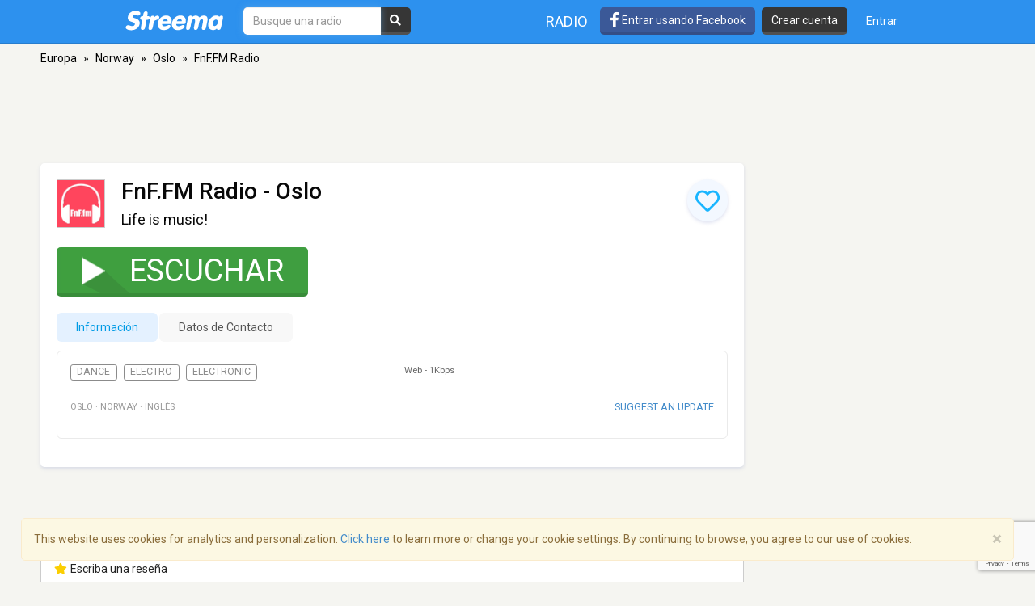

--- FILE ---
content_type: text/html; charset=utf-8
request_url: https://www.google.com/recaptcha/api2/anchor?ar=1&k=6LeCbKwfAAAAAGXbwG-wyQhhz9dxlXuTdtc_oCwI&co=aHR0cHM6Ly9lcy5zdHJlZW1hLmNvbTo0NDM.&hl=en&v=PoyoqOPhxBO7pBk68S4YbpHZ&size=invisible&anchor-ms=20000&execute-ms=30000&cb=croil9ub2yqd
body_size: 48777
content:
<!DOCTYPE HTML><html dir="ltr" lang="en"><head><meta http-equiv="Content-Type" content="text/html; charset=UTF-8">
<meta http-equiv="X-UA-Compatible" content="IE=edge">
<title>reCAPTCHA</title>
<style type="text/css">
/* cyrillic-ext */
@font-face {
  font-family: 'Roboto';
  font-style: normal;
  font-weight: 400;
  font-stretch: 100%;
  src: url(//fonts.gstatic.com/s/roboto/v48/KFO7CnqEu92Fr1ME7kSn66aGLdTylUAMa3GUBHMdazTgWw.woff2) format('woff2');
  unicode-range: U+0460-052F, U+1C80-1C8A, U+20B4, U+2DE0-2DFF, U+A640-A69F, U+FE2E-FE2F;
}
/* cyrillic */
@font-face {
  font-family: 'Roboto';
  font-style: normal;
  font-weight: 400;
  font-stretch: 100%;
  src: url(//fonts.gstatic.com/s/roboto/v48/KFO7CnqEu92Fr1ME7kSn66aGLdTylUAMa3iUBHMdazTgWw.woff2) format('woff2');
  unicode-range: U+0301, U+0400-045F, U+0490-0491, U+04B0-04B1, U+2116;
}
/* greek-ext */
@font-face {
  font-family: 'Roboto';
  font-style: normal;
  font-weight: 400;
  font-stretch: 100%;
  src: url(//fonts.gstatic.com/s/roboto/v48/KFO7CnqEu92Fr1ME7kSn66aGLdTylUAMa3CUBHMdazTgWw.woff2) format('woff2');
  unicode-range: U+1F00-1FFF;
}
/* greek */
@font-face {
  font-family: 'Roboto';
  font-style: normal;
  font-weight: 400;
  font-stretch: 100%;
  src: url(//fonts.gstatic.com/s/roboto/v48/KFO7CnqEu92Fr1ME7kSn66aGLdTylUAMa3-UBHMdazTgWw.woff2) format('woff2');
  unicode-range: U+0370-0377, U+037A-037F, U+0384-038A, U+038C, U+038E-03A1, U+03A3-03FF;
}
/* math */
@font-face {
  font-family: 'Roboto';
  font-style: normal;
  font-weight: 400;
  font-stretch: 100%;
  src: url(//fonts.gstatic.com/s/roboto/v48/KFO7CnqEu92Fr1ME7kSn66aGLdTylUAMawCUBHMdazTgWw.woff2) format('woff2');
  unicode-range: U+0302-0303, U+0305, U+0307-0308, U+0310, U+0312, U+0315, U+031A, U+0326-0327, U+032C, U+032F-0330, U+0332-0333, U+0338, U+033A, U+0346, U+034D, U+0391-03A1, U+03A3-03A9, U+03B1-03C9, U+03D1, U+03D5-03D6, U+03F0-03F1, U+03F4-03F5, U+2016-2017, U+2034-2038, U+203C, U+2040, U+2043, U+2047, U+2050, U+2057, U+205F, U+2070-2071, U+2074-208E, U+2090-209C, U+20D0-20DC, U+20E1, U+20E5-20EF, U+2100-2112, U+2114-2115, U+2117-2121, U+2123-214F, U+2190, U+2192, U+2194-21AE, U+21B0-21E5, U+21F1-21F2, U+21F4-2211, U+2213-2214, U+2216-22FF, U+2308-230B, U+2310, U+2319, U+231C-2321, U+2336-237A, U+237C, U+2395, U+239B-23B7, U+23D0, U+23DC-23E1, U+2474-2475, U+25AF, U+25B3, U+25B7, U+25BD, U+25C1, U+25CA, U+25CC, U+25FB, U+266D-266F, U+27C0-27FF, U+2900-2AFF, U+2B0E-2B11, U+2B30-2B4C, U+2BFE, U+3030, U+FF5B, U+FF5D, U+1D400-1D7FF, U+1EE00-1EEFF;
}
/* symbols */
@font-face {
  font-family: 'Roboto';
  font-style: normal;
  font-weight: 400;
  font-stretch: 100%;
  src: url(//fonts.gstatic.com/s/roboto/v48/KFO7CnqEu92Fr1ME7kSn66aGLdTylUAMaxKUBHMdazTgWw.woff2) format('woff2');
  unicode-range: U+0001-000C, U+000E-001F, U+007F-009F, U+20DD-20E0, U+20E2-20E4, U+2150-218F, U+2190, U+2192, U+2194-2199, U+21AF, U+21E6-21F0, U+21F3, U+2218-2219, U+2299, U+22C4-22C6, U+2300-243F, U+2440-244A, U+2460-24FF, U+25A0-27BF, U+2800-28FF, U+2921-2922, U+2981, U+29BF, U+29EB, U+2B00-2BFF, U+4DC0-4DFF, U+FFF9-FFFB, U+10140-1018E, U+10190-1019C, U+101A0, U+101D0-101FD, U+102E0-102FB, U+10E60-10E7E, U+1D2C0-1D2D3, U+1D2E0-1D37F, U+1F000-1F0FF, U+1F100-1F1AD, U+1F1E6-1F1FF, U+1F30D-1F30F, U+1F315, U+1F31C, U+1F31E, U+1F320-1F32C, U+1F336, U+1F378, U+1F37D, U+1F382, U+1F393-1F39F, U+1F3A7-1F3A8, U+1F3AC-1F3AF, U+1F3C2, U+1F3C4-1F3C6, U+1F3CA-1F3CE, U+1F3D4-1F3E0, U+1F3ED, U+1F3F1-1F3F3, U+1F3F5-1F3F7, U+1F408, U+1F415, U+1F41F, U+1F426, U+1F43F, U+1F441-1F442, U+1F444, U+1F446-1F449, U+1F44C-1F44E, U+1F453, U+1F46A, U+1F47D, U+1F4A3, U+1F4B0, U+1F4B3, U+1F4B9, U+1F4BB, U+1F4BF, U+1F4C8-1F4CB, U+1F4D6, U+1F4DA, U+1F4DF, U+1F4E3-1F4E6, U+1F4EA-1F4ED, U+1F4F7, U+1F4F9-1F4FB, U+1F4FD-1F4FE, U+1F503, U+1F507-1F50B, U+1F50D, U+1F512-1F513, U+1F53E-1F54A, U+1F54F-1F5FA, U+1F610, U+1F650-1F67F, U+1F687, U+1F68D, U+1F691, U+1F694, U+1F698, U+1F6AD, U+1F6B2, U+1F6B9-1F6BA, U+1F6BC, U+1F6C6-1F6CF, U+1F6D3-1F6D7, U+1F6E0-1F6EA, U+1F6F0-1F6F3, U+1F6F7-1F6FC, U+1F700-1F7FF, U+1F800-1F80B, U+1F810-1F847, U+1F850-1F859, U+1F860-1F887, U+1F890-1F8AD, U+1F8B0-1F8BB, U+1F8C0-1F8C1, U+1F900-1F90B, U+1F93B, U+1F946, U+1F984, U+1F996, U+1F9E9, U+1FA00-1FA6F, U+1FA70-1FA7C, U+1FA80-1FA89, U+1FA8F-1FAC6, U+1FACE-1FADC, U+1FADF-1FAE9, U+1FAF0-1FAF8, U+1FB00-1FBFF;
}
/* vietnamese */
@font-face {
  font-family: 'Roboto';
  font-style: normal;
  font-weight: 400;
  font-stretch: 100%;
  src: url(//fonts.gstatic.com/s/roboto/v48/KFO7CnqEu92Fr1ME7kSn66aGLdTylUAMa3OUBHMdazTgWw.woff2) format('woff2');
  unicode-range: U+0102-0103, U+0110-0111, U+0128-0129, U+0168-0169, U+01A0-01A1, U+01AF-01B0, U+0300-0301, U+0303-0304, U+0308-0309, U+0323, U+0329, U+1EA0-1EF9, U+20AB;
}
/* latin-ext */
@font-face {
  font-family: 'Roboto';
  font-style: normal;
  font-weight: 400;
  font-stretch: 100%;
  src: url(//fonts.gstatic.com/s/roboto/v48/KFO7CnqEu92Fr1ME7kSn66aGLdTylUAMa3KUBHMdazTgWw.woff2) format('woff2');
  unicode-range: U+0100-02BA, U+02BD-02C5, U+02C7-02CC, U+02CE-02D7, U+02DD-02FF, U+0304, U+0308, U+0329, U+1D00-1DBF, U+1E00-1E9F, U+1EF2-1EFF, U+2020, U+20A0-20AB, U+20AD-20C0, U+2113, U+2C60-2C7F, U+A720-A7FF;
}
/* latin */
@font-face {
  font-family: 'Roboto';
  font-style: normal;
  font-weight: 400;
  font-stretch: 100%;
  src: url(//fonts.gstatic.com/s/roboto/v48/KFO7CnqEu92Fr1ME7kSn66aGLdTylUAMa3yUBHMdazQ.woff2) format('woff2');
  unicode-range: U+0000-00FF, U+0131, U+0152-0153, U+02BB-02BC, U+02C6, U+02DA, U+02DC, U+0304, U+0308, U+0329, U+2000-206F, U+20AC, U+2122, U+2191, U+2193, U+2212, U+2215, U+FEFF, U+FFFD;
}
/* cyrillic-ext */
@font-face {
  font-family: 'Roboto';
  font-style: normal;
  font-weight: 500;
  font-stretch: 100%;
  src: url(//fonts.gstatic.com/s/roboto/v48/KFO7CnqEu92Fr1ME7kSn66aGLdTylUAMa3GUBHMdazTgWw.woff2) format('woff2');
  unicode-range: U+0460-052F, U+1C80-1C8A, U+20B4, U+2DE0-2DFF, U+A640-A69F, U+FE2E-FE2F;
}
/* cyrillic */
@font-face {
  font-family: 'Roboto';
  font-style: normal;
  font-weight: 500;
  font-stretch: 100%;
  src: url(//fonts.gstatic.com/s/roboto/v48/KFO7CnqEu92Fr1ME7kSn66aGLdTylUAMa3iUBHMdazTgWw.woff2) format('woff2');
  unicode-range: U+0301, U+0400-045F, U+0490-0491, U+04B0-04B1, U+2116;
}
/* greek-ext */
@font-face {
  font-family: 'Roboto';
  font-style: normal;
  font-weight: 500;
  font-stretch: 100%;
  src: url(//fonts.gstatic.com/s/roboto/v48/KFO7CnqEu92Fr1ME7kSn66aGLdTylUAMa3CUBHMdazTgWw.woff2) format('woff2');
  unicode-range: U+1F00-1FFF;
}
/* greek */
@font-face {
  font-family: 'Roboto';
  font-style: normal;
  font-weight: 500;
  font-stretch: 100%;
  src: url(//fonts.gstatic.com/s/roboto/v48/KFO7CnqEu92Fr1ME7kSn66aGLdTylUAMa3-UBHMdazTgWw.woff2) format('woff2');
  unicode-range: U+0370-0377, U+037A-037F, U+0384-038A, U+038C, U+038E-03A1, U+03A3-03FF;
}
/* math */
@font-face {
  font-family: 'Roboto';
  font-style: normal;
  font-weight: 500;
  font-stretch: 100%;
  src: url(//fonts.gstatic.com/s/roboto/v48/KFO7CnqEu92Fr1ME7kSn66aGLdTylUAMawCUBHMdazTgWw.woff2) format('woff2');
  unicode-range: U+0302-0303, U+0305, U+0307-0308, U+0310, U+0312, U+0315, U+031A, U+0326-0327, U+032C, U+032F-0330, U+0332-0333, U+0338, U+033A, U+0346, U+034D, U+0391-03A1, U+03A3-03A9, U+03B1-03C9, U+03D1, U+03D5-03D6, U+03F0-03F1, U+03F4-03F5, U+2016-2017, U+2034-2038, U+203C, U+2040, U+2043, U+2047, U+2050, U+2057, U+205F, U+2070-2071, U+2074-208E, U+2090-209C, U+20D0-20DC, U+20E1, U+20E5-20EF, U+2100-2112, U+2114-2115, U+2117-2121, U+2123-214F, U+2190, U+2192, U+2194-21AE, U+21B0-21E5, U+21F1-21F2, U+21F4-2211, U+2213-2214, U+2216-22FF, U+2308-230B, U+2310, U+2319, U+231C-2321, U+2336-237A, U+237C, U+2395, U+239B-23B7, U+23D0, U+23DC-23E1, U+2474-2475, U+25AF, U+25B3, U+25B7, U+25BD, U+25C1, U+25CA, U+25CC, U+25FB, U+266D-266F, U+27C0-27FF, U+2900-2AFF, U+2B0E-2B11, U+2B30-2B4C, U+2BFE, U+3030, U+FF5B, U+FF5D, U+1D400-1D7FF, U+1EE00-1EEFF;
}
/* symbols */
@font-face {
  font-family: 'Roboto';
  font-style: normal;
  font-weight: 500;
  font-stretch: 100%;
  src: url(//fonts.gstatic.com/s/roboto/v48/KFO7CnqEu92Fr1ME7kSn66aGLdTylUAMaxKUBHMdazTgWw.woff2) format('woff2');
  unicode-range: U+0001-000C, U+000E-001F, U+007F-009F, U+20DD-20E0, U+20E2-20E4, U+2150-218F, U+2190, U+2192, U+2194-2199, U+21AF, U+21E6-21F0, U+21F3, U+2218-2219, U+2299, U+22C4-22C6, U+2300-243F, U+2440-244A, U+2460-24FF, U+25A0-27BF, U+2800-28FF, U+2921-2922, U+2981, U+29BF, U+29EB, U+2B00-2BFF, U+4DC0-4DFF, U+FFF9-FFFB, U+10140-1018E, U+10190-1019C, U+101A0, U+101D0-101FD, U+102E0-102FB, U+10E60-10E7E, U+1D2C0-1D2D3, U+1D2E0-1D37F, U+1F000-1F0FF, U+1F100-1F1AD, U+1F1E6-1F1FF, U+1F30D-1F30F, U+1F315, U+1F31C, U+1F31E, U+1F320-1F32C, U+1F336, U+1F378, U+1F37D, U+1F382, U+1F393-1F39F, U+1F3A7-1F3A8, U+1F3AC-1F3AF, U+1F3C2, U+1F3C4-1F3C6, U+1F3CA-1F3CE, U+1F3D4-1F3E0, U+1F3ED, U+1F3F1-1F3F3, U+1F3F5-1F3F7, U+1F408, U+1F415, U+1F41F, U+1F426, U+1F43F, U+1F441-1F442, U+1F444, U+1F446-1F449, U+1F44C-1F44E, U+1F453, U+1F46A, U+1F47D, U+1F4A3, U+1F4B0, U+1F4B3, U+1F4B9, U+1F4BB, U+1F4BF, U+1F4C8-1F4CB, U+1F4D6, U+1F4DA, U+1F4DF, U+1F4E3-1F4E6, U+1F4EA-1F4ED, U+1F4F7, U+1F4F9-1F4FB, U+1F4FD-1F4FE, U+1F503, U+1F507-1F50B, U+1F50D, U+1F512-1F513, U+1F53E-1F54A, U+1F54F-1F5FA, U+1F610, U+1F650-1F67F, U+1F687, U+1F68D, U+1F691, U+1F694, U+1F698, U+1F6AD, U+1F6B2, U+1F6B9-1F6BA, U+1F6BC, U+1F6C6-1F6CF, U+1F6D3-1F6D7, U+1F6E0-1F6EA, U+1F6F0-1F6F3, U+1F6F7-1F6FC, U+1F700-1F7FF, U+1F800-1F80B, U+1F810-1F847, U+1F850-1F859, U+1F860-1F887, U+1F890-1F8AD, U+1F8B0-1F8BB, U+1F8C0-1F8C1, U+1F900-1F90B, U+1F93B, U+1F946, U+1F984, U+1F996, U+1F9E9, U+1FA00-1FA6F, U+1FA70-1FA7C, U+1FA80-1FA89, U+1FA8F-1FAC6, U+1FACE-1FADC, U+1FADF-1FAE9, U+1FAF0-1FAF8, U+1FB00-1FBFF;
}
/* vietnamese */
@font-face {
  font-family: 'Roboto';
  font-style: normal;
  font-weight: 500;
  font-stretch: 100%;
  src: url(//fonts.gstatic.com/s/roboto/v48/KFO7CnqEu92Fr1ME7kSn66aGLdTylUAMa3OUBHMdazTgWw.woff2) format('woff2');
  unicode-range: U+0102-0103, U+0110-0111, U+0128-0129, U+0168-0169, U+01A0-01A1, U+01AF-01B0, U+0300-0301, U+0303-0304, U+0308-0309, U+0323, U+0329, U+1EA0-1EF9, U+20AB;
}
/* latin-ext */
@font-face {
  font-family: 'Roboto';
  font-style: normal;
  font-weight: 500;
  font-stretch: 100%;
  src: url(//fonts.gstatic.com/s/roboto/v48/KFO7CnqEu92Fr1ME7kSn66aGLdTylUAMa3KUBHMdazTgWw.woff2) format('woff2');
  unicode-range: U+0100-02BA, U+02BD-02C5, U+02C7-02CC, U+02CE-02D7, U+02DD-02FF, U+0304, U+0308, U+0329, U+1D00-1DBF, U+1E00-1E9F, U+1EF2-1EFF, U+2020, U+20A0-20AB, U+20AD-20C0, U+2113, U+2C60-2C7F, U+A720-A7FF;
}
/* latin */
@font-face {
  font-family: 'Roboto';
  font-style: normal;
  font-weight: 500;
  font-stretch: 100%;
  src: url(//fonts.gstatic.com/s/roboto/v48/KFO7CnqEu92Fr1ME7kSn66aGLdTylUAMa3yUBHMdazQ.woff2) format('woff2');
  unicode-range: U+0000-00FF, U+0131, U+0152-0153, U+02BB-02BC, U+02C6, U+02DA, U+02DC, U+0304, U+0308, U+0329, U+2000-206F, U+20AC, U+2122, U+2191, U+2193, U+2212, U+2215, U+FEFF, U+FFFD;
}
/* cyrillic-ext */
@font-face {
  font-family: 'Roboto';
  font-style: normal;
  font-weight: 900;
  font-stretch: 100%;
  src: url(//fonts.gstatic.com/s/roboto/v48/KFO7CnqEu92Fr1ME7kSn66aGLdTylUAMa3GUBHMdazTgWw.woff2) format('woff2');
  unicode-range: U+0460-052F, U+1C80-1C8A, U+20B4, U+2DE0-2DFF, U+A640-A69F, U+FE2E-FE2F;
}
/* cyrillic */
@font-face {
  font-family: 'Roboto';
  font-style: normal;
  font-weight: 900;
  font-stretch: 100%;
  src: url(//fonts.gstatic.com/s/roboto/v48/KFO7CnqEu92Fr1ME7kSn66aGLdTylUAMa3iUBHMdazTgWw.woff2) format('woff2');
  unicode-range: U+0301, U+0400-045F, U+0490-0491, U+04B0-04B1, U+2116;
}
/* greek-ext */
@font-face {
  font-family: 'Roboto';
  font-style: normal;
  font-weight: 900;
  font-stretch: 100%;
  src: url(//fonts.gstatic.com/s/roboto/v48/KFO7CnqEu92Fr1ME7kSn66aGLdTylUAMa3CUBHMdazTgWw.woff2) format('woff2');
  unicode-range: U+1F00-1FFF;
}
/* greek */
@font-face {
  font-family: 'Roboto';
  font-style: normal;
  font-weight: 900;
  font-stretch: 100%;
  src: url(//fonts.gstatic.com/s/roboto/v48/KFO7CnqEu92Fr1ME7kSn66aGLdTylUAMa3-UBHMdazTgWw.woff2) format('woff2');
  unicode-range: U+0370-0377, U+037A-037F, U+0384-038A, U+038C, U+038E-03A1, U+03A3-03FF;
}
/* math */
@font-face {
  font-family: 'Roboto';
  font-style: normal;
  font-weight: 900;
  font-stretch: 100%;
  src: url(//fonts.gstatic.com/s/roboto/v48/KFO7CnqEu92Fr1ME7kSn66aGLdTylUAMawCUBHMdazTgWw.woff2) format('woff2');
  unicode-range: U+0302-0303, U+0305, U+0307-0308, U+0310, U+0312, U+0315, U+031A, U+0326-0327, U+032C, U+032F-0330, U+0332-0333, U+0338, U+033A, U+0346, U+034D, U+0391-03A1, U+03A3-03A9, U+03B1-03C9, U+03D1, U+03D5-03D6, U+03F0-03F1, U+03F4-03F5, U+2016-2017, U+2034-2038, U+203C, U+2040, U+2043, U+2047, U+2050, U+2057, U+205F, U+2070-2071, U+2074-208E, U+2090-209C, U+20D0-20DC, U+20E1, U+20E5-20EF, U+2100-2112, U+2114-2115, U+2117-2121, U+2123-214F, U+2190, U+2192, U+2194-21AE, U+21B0-21E5, U+21F1-21F2, U+21F4-2211, U+2213-2214, U+2216-22FF, U+2308-230B, U+2310, U+2319, U+231C-2321, U+2336-237A, U+237C, U+2395, U+239B-23B7, U+23D0, U+23DC-23E1, U+2474-2475, U+25AF, U+25B3, U+25B7, U+25BD, U+25C1, U+25CA, U+25CC, U+25FB, U+266D-266F, U+27C0-27FF, U+2900-2AFF, U+2B0E-2B11, U+2B30-2B4C, U+2BFE, U+3030, U+FF5B, U+FF5D, U+1D400-1D7FF, U+1EE00-1EEFF;
}
/* symbols */
@font-face {
  font-family: 'Roboto';
  font-style: normal;
  font-weight: 900;
  font-stretch: 100%;
  src: url(//fonts.gstatic.com/s/roboto/v48/KFO7CnqEu92Fr1ME7kSn66aGLdTylUAMaxKUBHMdazTgWw.woff2) format('woff2');
  unicode-range: U+0001-000C, U+000E-001F, U+007F-009F, U+20DD-20E0, U+20E2-20E4, U+2150-218F, U+2190, U+2192, U+2194-2199, U+21AF, U+21E6-21F0, U+21F3, U+2218-2219, U+2299, U+22C4-22C6, U+2300-243F, U+2440-244A, U+2460-24FF, U+25A0-27BF, U+2800-28FF, U+2921-2922, U+2981, U+29BF, U+29EB, U+2B00-2BFF, U+4DC0-4DFF, U+FFF9-FFFB, U+10140-1018E, U+10190-1019C, U+101A0, U+101D0-101FD, U+102E0-102FB, U+10E60-10E7E, U+1D2C0-1D2D3, U+1D2E0-1D37F, U+1F000-1F0FF, U+1F100-1F1AD, U+1F1E6-1F1FF, U+1F30D-1F30F, U+1F315, U+1F31C, U+1F31E, U+1F320-1F32C, U+1F336, U+1F378, U+1F37D, U+1F382, U+1F393-1F39F, U+1F3A7-1F3A8, U+1F3AC-1F3AF, U+1F3C2, U+1F3C4-1F3C6, U+1F3CA-1F3CE, U+1F3D4-1F3E0, U+1F3ED, U+1F3F1-1F3F3, U+1F3F5-1F3F7, U+1F408, U+1F415, U+1F41F, U+1F426, U+1F43F, U+1F441-1F442, U+1F444, U+1F446-1F449, U+1F44C-1F44E, U+1F453, U+1F46A, U+1F47D, U+1F4A3, U+1F4B0, U+1F4B3, U+1F4B9, U+1F4BB, U+1F4BF, U+1F4C8-1F4CB, U+1F4D6, U+1F4DA, U+1F4DF, U+1F4E3-1F4E6, U+1F4EA-1F4ED, U+1F4F7, U+1F4F9-1F4FB, U+1F4FD-1F4FE, U+1F503, U+1F507-1F50B, U+1F50D, U+1F512-1F513, U+1F53E-1F54A, U+1F54F-1F5FA, U+1F610, U+1F650-1F67F, U+1F687, U+1F68D, U+1F691, U+1F694, U+1F698, U+1F6AD, U+1F6B2, U+1F6B9-1F6BA, U+1F6BC, U+1F6C6-1F6CF, U+1F6D3-1F6D7, U+1F6E0-1F6EA, U+1F6F0-1F6F3, U+1F6F7-1F6FC, U+1F700-1F7FF, U+1F800-1F80B, U+1F810-1F847, U+1F850-1F859, U+1F860-1F887, U+1F890-1F8AD, U+1F8B0-1F8BB, U+1F8C0-1F8C1, U+1F900-1F90B, U+1F93B, U+1F946, U+1F984, U+1F996, U+1F9E9, U+1FA00-1FA6F, U+1FA70-1FA7C, U+1FA80-1FA89, U+1FA8F-1FAC6, U+1FACE-1FADC, U+1FADF-1FAE9, U+1FAF0-1FAF8, U+1FB00-1FBFF;
}
/* vietnamese */
@font-face {
  font-family: 'Roboto';
  font-style: normal;
  font-weight: 900;
  font-stretch: 100%;
  src: url(//fonts.gstatic.com/s/roboto/v48/KFO7CnqEu92Fr1ME7kSn66aGLdTylUAMa3OUBHMdazTgWw.woff2) format('woff2');
  unicode-range: U+0102-0103, U+0110-0111, U+0128-0129, U+0168-0169, U+01A0-01A1, U+01AF-01B0, U+0300-0301, U+0303-0304, U+0308-0309, U+0323, U+0329, U+1EA0-1EF9, U+20AB;
}
/* latin-ext */
@font-face {
  font-family: 'Roboto';
  font-style: normal;
  font-weight: 900;
  font-stretch: 100%;
  src: url(//fonts.gstatic.com/s/roboto/v48/KFO7CnqEu92Fr1ME7kSn66aGLdTylUAMa3KUBHMdazTgWw.woff2) format('woff2');
  unicode-range: U+0100-02BA, U+02BD-02C5, U+02C7-02CC, U+02CE-02D7, U+02DD-02FF, U+0304, U+0308, U+0329, U+1D00-1DBF, U+1E00-1E9F, U+1EF2-1EFF, U+2020, U+20A0-20AB, U+20AD-20C0, U+2113, U+2C60-2C7F, U+A720-A7FF;
}
/* latin */
@font-face {
  font-family: 'Roboto';
  font-style: normal;
  font-weight: 900;
  font-stretch: 100%;
  src: url(//fonts.gstatic.com/s/roboto/v48/KFO7CnqEu92Fr1ME7kSn66aGLdTylUAMa3yUBHMdazQ.woff2) format('woff2');
  unicode-range: U+0000-00FF, U+0131, U+0152-0153, U+02BB-02BC, U+02C6, U+02DA, U+02DC, U+0304, U+0308, U+0329, U+2000-206F, U+20AC, U+2122, U+2191, U+2193, U+2212, U+2215, U+FEFF, U+FFFD;
}

</style>
<link rel="stylesheet" type="text/css" href="https://www.gstatic.com/recaptcha/releases/PoyoqOPhxBO7pBk68S4YbpHZ/styles__ltr.css">
<script nonce="OC9f6NBa9_hyKYYyKAWEKw" type="text/javascript">window['__recaptcha_api'] = 'https://www.google.com/recaptcha/api2/';</script>
<script type="text/javascript" src="https://www.gstatic.com/recaptcha/releases/PoyoqOPhxBO7pBk68S4YbpHZ/recaptcha__en.js" nonce="OC9f6NBa9_hyKYYyKAWEKw">
      
    </script></head>
<body><div id="rc-anchor-alert" class="rc-anchor-alert"></div>
<input type="hidden" id="recaptcha-token" value="[base64]">
<script type="text/javascript" nonce="OC9f6NBa9_hyKYYyKAWEKw">
      recaptcha.anchor.Main.init("[\x22ainput\x22,[\x22bgdata\x22,\x22\x22,\[base64]/[base64]/[base64]/[base64]/[base64]/[base64]/[base64]/[base64]/[base64]/[base64]\\u003d\x22,\[base64]\x22,\x22w5DDgCoFRkAtwo/DuMO6A8OKLHNADMO5wrzDgsKEw654w4zDp8KZOTPDkH5CYyMHasOQw6ZPwqjDvlTDicKYF8ORc8OpWFhdwqxZeSp4QHFvwqc1w7LDocKwO8KKwofDtF/ChsOkAMOOw5tWw48dw4AYclx+bC/[base64]/HcKHwpZSw5ZFE1LChcOAwr3Cu8OuwqDDlcObwqXDvHrCn8Klw7V4w7I6w43DrFLCow3CjjgAZ8OSw5Rnw57DlAjDrVLCjyMlDnjDjkrDi1AXw50PcV7CuMOGw7HDrMOxwph9HMOuJMOQP8OTf8K9wpU2w5UjEcObw7wFwp/Dvnc4PsONfMOMB8KlLh3CsMK8OyXCq8KnwojClUTCqkgUQ8OgwqjCizwSVihvwqjCjcOSwp4ow7Mcwq3CkDYcw4/Dg8OFwrgSFEjDiMKwLX1jDXDDmcKPw5Ucw6ZnCcKEdkzCnEICZ8K7w7LDq0llMEgww7bCmjFowpUiwrvCj3bDlHl1J8KOcmLCnMKlwokbfi/[base64]/[base64]/DqmZCb8OywqBMHD7DuWRnw57DlsOVwpkKwopUwqDDhMOEwr5EOmHCqBJDwoB0w5DCkMO/aMK5w4HDssKoBylbw5woEsKgHhrDhmppf2rCn8K7WnDDi8Khw7LDvxtAwrLCn8O7wqYWw7rCsMOJw5fCjMKTKsK6WVpYRMOSwrQVS1LClMO9wpnCuVfDuMOaw7TCgMKXRmlCex7CqSrChsKNJjbDljDDuTLDqMOBw492wph8w5/[base64]/[base64]/CrnnClnQLEnjDt8KfwoEHwo/[base64]/[base64]/w5dpXsK0w6LCiMOkHMKzSsOGwrXCpk4BGzQkw65dckLDtwjDsklUwrrDgm5/[base64]/CtcOZwoAHwrwswrDDsl3Dv0PCrcOqe8KSw6sjYBgrScK8bcOPMzxhbV99ecOJD8K/UsORw4MCBhpowpzClMOkXcO0BsO4wrjCnMKWw6jCsnXDvVgBRMO6fcKHEMKmBsOVLcKYw50kwpZQwpLCmMOEfC5QXMKtw4jCmFLDi0NjF8KdGCMhJkPDjUcnB2PDtirDv8Oow73Cjlluwq3ChUUlbnpUdMKrwq4Yw4Fmw6N0YUvCo1sBwr9rS2PDuzLDph/DisOhw7rCuwJwHMO4wqTDlMORH3wzTnpJwrA6QcOQwrzChlFSwpNjXTkSw79Ow67CgjEYcjcLw7NQNsKvJsKOworDq8Kvw5VCw4/CiQjDtcOawpQJIcKqwqB/w6ZcGHNWw78rSsKuHEDDisOgLsO2UcKUPsOGHsO4Sw3CncOdScO2w5cWYEwWwo3CsH3DlBvDhMOmFzPDmHEPwoYGFMK7w4pvw7trYsKoKsOIBRk7LCIGw4wYw6/Duj3DuHk3w6bCnsOLSycWc8O8wqbCrVosw4A7WsOww4vCvsKawoLCqwPDiSBOQ2xVQsK4CsOhPcOwb8OVw7JEw5UKw50Mc8Kcw5YVKMKZUyloAMOkwr40wqvCnSs4DipQw4cww6rDtSwJwpnDlcOUFR4EO8OvB13ChzrCl8KhbsOHLEzDpU/ChcONZcK3wr1nwrzCuMKUBE/[base64]/Cp8KsNmDCqsKgOXHCmcKpwoIvR08YOwZvw7U/[base64]/Ck3bCjlfDl3rCpGzDn1gOeQ7Cu3/DoWRuSMOAwqQOw5J2woQkwoBPw4JBfcO2NmDCiHFmBcKxw4ktcSx7wqlVGMK3w5JNw6LCrcOuwrlgLsOWwociCMKFwofDhMKHw7XCtBY1woXCtRAiWMKMKsO2GsKiw4Naw685wpxxF1/Cg8ObUGjCp8O0c0pYw57CkTQcd3fCn8Osw6krwowFKQx/[base64]/[base64]/UsOiPMOkw7VcVsOgCXRBwrg5ZMOEw7lKw5wAw5fCs0A7w4DDusKmw57Dg8K2K0QOKMOvGEnDjWPDhiVtwrrCuMO0wq/DpDrDqsKaKR/Dp8K6wqXCusO/UwrCjH/CoFMewpXDqMK8J8OUeMKLw4cAwo/[base64]/[base64]/V3zDjzzDksOAOxvDrcKUWENRUsOoGkc7wq7DuMOUHDkAw7JZdggsw7YuPQTDtsKdwp8vZsKZw5zCkcKHPVPCjsK/wrDDhibDmsOBw7EDw6srJXXCssK1GMOIRQfClsK1EH7CtsOfwodRdisyw6YIBEd7VMOCwq9jwqbCg8OYw6dScz/DhUUowpNww7Ikw48Lw4Y4w5HCvsOUw5IId8KgPgzDrsKxwqhCwofDoErDkcOBw5wkPzZDw4zDmcOqwodKDTtfw4TClGXCnMKvdsKsw4jChnFxw5BEw5ATwr/CssKWw7dybE/[base64]/CpXzCoFTDvMOzw7d4wrxWUDXCnsKXw5FEw6MPHsO0w7nCo8Oyw6vCmCBHw4TCksKGMMKBwq7Dt8OywqtywovDg8Ovw5YEwrbCncOBw5FKw7jCnGoLworClMKMw5V/[base64]/Dggs+GxRawp3DvjXDocOOIx3CswISw7XCog3CmDJLw5N1w4LCgcONwpBFw5HCthfDv8KmwrsGNlQ6w6gUdcKZw7rCuDjDiHHCiUPClcK/w4QmwpHDnsKGw6zCgy9cOcO/[base64]/ClsK8Z8OgLj1xFMKHURFiwoI1wqA9wpJzw6xmw5ZEe8Ojwr0/[base64]/[base64]/DtsOEXwUiwqjDnCtWeQ4eGC/DrcKtYMKkeDduVMO1b8KwwqDDjcOQwpbDncK2REPCrsOiZMOCw6PDtcOLfX/DlUhyw5fDksK6XCrChsOZwrXDmXTCgMORXMOwdcOYd8KUw4/[base64]/DoDTDhsK3w6HCqhbClMOFw4fDo2/DksOawrHCl8OWwrrDhFogfMOkw5wYw5nDocOEfEnCtMOVSlzDrgXDkzIHwpjDigTDkl7Dv8OJEGnDjMK7w79wXsKwBBQtHSnDqUwywrx1MjXDu0jDjcOuw6gJwp1Hw79gO8OgwohhFMKJwromUhJBw6LDjcOrLMKQcD0Bw5JOV8KNw61zMzo/w6nDvMOxw7AJY1/CicOaH8KOwrvCmMKUw7TDjibDtsKfBT7DtEvDm13DhyUpMMKzwqHDugPChVdEclfDkkc8w6PDjsKOJ3I3wpBMwpU7w6XDucOpw5lawrpowrXClcKuDcOPAsKjYMOrw6fDvsKPwohhBsOaBz1Aw5/Dr8OdNgRmWklDaRc8wqHClHsWMj0IdWTChBDDkTDCtHYKwoHDojVSw7nCgTrClsOtw7scRy48GcKDKUHCpMOuwoQwOS7CqExzw6DDrMKgBsOqBRfChCosw4hFwrssI8K+eMO+w4LDj8O4wps4QiZSSAPDlxbDhnjDjsKgw7x6fsKxwrfDmU8ZBT/DhnjDjsK+w4XDmGhEw7DDh8KBY8OHLl17w6HCnn1cwoVCScKdw5nCvjfDusKjwo1PQ8Osw5/Co1nDtCTDjsODdBRaw4AbOTIbG8OBwqt3QXvClsKXwo8Vw6PDg8KgGj0FwpBDwofDpsK0WlVZUMKnbld4woAuwrTDm38OMsKrw6YeAkV/DipbIEtPw5gZYMKCKsOOB3LDhcOSLy/CmHbCkMOXOcO+KmxVS8Ojw75fUcOLazDDhcOwFMK8w7BmwpYYHXHDkMOZT8KDTULCl8Kdw5Q0w6cNw5DCrsOPw7l9U2EQWMKPw4seO8O5wrk9wp5JwrJ2IcOieHbCi8OSD8K6VMO2MjTDusOowp7CkMKbHE5OwoHCrxszXwfClV/CvyIJw6jCoBrCnTVzU1XCuxpXw5rDucKHw4XDsy8vw6fCr8ONw5jCsgIRPMKrwoRqwoBwG8OFJ1bDrcKuYsOgKmHDj8KuwpgVw5JZJ8K4w7DCrhQWwpbDtsOPMQzCkTYFw4d0w4fDtsO2w5gWwqDDjXs0w5Vnw4xIdC/Cu8K8JMKxZ8OSCMKtRcKaGG1wRgh/XVXCocK/wo3Cv24Jw6NewpPCpcOGSMKQw5TCnTNDw6JmSUDCnwbDlQcww6s/AzDCqQ4pwq4Nw5NQGMKeSn5Ow7MPRcOwEW43w7FSw4fCu2A0w455w5JvwprDgxJ0LDduNsKEUsOTLsKTYzZRBsOfw7HCv8K5woFlJcKpMMKIw7zDqcOqKcKBw6zDkX5YMMKYWTZvd8KBwrFeQ1rDh8KswqdyT19BwrdrZMOewo9ndsO0wqnCrmAteFELw40/w4w/FnESAsOffsOCKxDDmsKSwrbCo1tdG8KKUFA2wo/DnMKtGMO8fsKjwot9woTCjDMmwqwRTl3DjmEgw710FkrCvcKic3RBRFTDl8OOTTzCpArDuwJUewhewo3DkE/DoFB4woPDn042wpwOwpNnHsOIw75tC1DDhcKdw6RzO1FuKsKowrDCqX4hGWbDtjrCpcKdwoMxwq/CuAXDscOpBMOrwq3Ct8K6w7kew5oGw5jDhcOEwqN7wrBqwqvDtcOZHsO+e8KDV1NXC8Onw57Cq8O2HsK+w5vCrmzDsMKbZlvDm8OmJxl6wrdTQMO2WMO/[base64]/Ci3fDjlDDkW3CtFICw4Y3aAQvw4DClMKtNxTCpcK3wrXDo1R+w4ouw4HDlVXCusKrC8KZwonDsMKBw57CmmjDrsOuwrNBOEjDn8KtwrbDuhFXw7lnKUDDhApKRMOXw4zDknt/w6JoBQvDpMKFUTl4RVYtw7/CmcO1cG7Doil9wp0Gw5HDi8ObX8Kmf8Kew61+wrVJO8Kbwr7CrsKCZzzCj3XDiTw3wo7CvQJTG8KbcTpaEWdiwqbDosKACWRcWjrCtsKJw5NLw7LCpsOOfMOvasKBw6bCrixsG1jDqyY6woYfw7LDnsO0fgVnwq7CtxBvw6rCgcO/DMONXcKgXUBZw6rDlSjCuVvCoTteQcK6w6B6UgM3wqN1TinCnA04JcOQwpHDrAZ5w4LDgyDCu8OPw6vDo2jDpcO0HMKtw63DoCbDgMOawoLCoVzClAllwro5wrQvJXPClcO/w4bDn8OFTMO6NSnCjsO0OSASw7gBWCjDqy3DggoPH8K5YWTDsAHDocKSwrLDhcKAM1dgwrTCrsK8w58Rw7A+wq/DojPCuMK/w5JKw4htwrJLwph1J8KyF0nDmsO3wq3DuMOANcKCw7rDgXwhb8OAUX/Du1lIAcKYYsOJwqVdGlxZwo1zwqbCicO8XF3DkMKbZsOSEsKbw5zCjwIsUcK9wrQxTWvCjmTCkRbDg8OGwqALHD3Ci8KewrPCqhdcUcOBw5HDtsKoXEvDpcO/wqxrEjQmw5YGw6zCmsKMCcO1wo/ChsO2w6BFw7QewqRUw5LDosKoTsO9d1vCk8KMfUo/KHfChyJlSxbCssKRWMOpw79Qwo5two91w4HCkcOOwoV4w7zDu8Kiw6xkwrLDq8OSwrp+ZsOXJcK+csOzDCV9GxXDlcOrdsKJwpTDhcOuw7PDs1IOw5DDqG1KLgLCkjPDoA3Cn8O7V03Cu8KJG1JCw4PCtMOxwoAwVsOXw7dqw5paw79sFjpJUMKiwqpMwonCuF/CtcK6G1PCojPCjcOAw4NXaxU2HwfDoMOoGcKTPsKrWcKbwoc/wrfDrMKzNcKUwqYbCsO9BC3DuxNfw7/Dr8OHw6tQw5PCh8K4w6QxVcORP8OMCMKabcOyLXPDmFNLw6QbwqLDoB4nwrzCjsKawrrDkD9LSsOiw5lIEU8pw5o4w6VePcOacsK2w4nCrQEvUMOEA03CiR1Kw6Z1QyjCmsKFw4xtwovClMKPGXcPwqxAUTV3w7V2PsOOwoVDa8OSw4/ChW1ywr3DjMOow68jU1VhfcOlSTF5wrlgLMKWw7HCgcKKwoo6wrHDn3FMwrhXwpd5RhcgHMONDFzDmS/[base64]/[base64]/DtcKwR8KKwplKw4jDs8K4w5PDllg6BsKTwqjDpkjDscOEw58zwoNYwrzCqMO4w5HCuw1iw4hBwpVAw4TCoT/ChX9EdnBbDcOWwrgJWsOow5rDuUvDlMOpw5dhWcO/eVPCu8KVACUrEAItwrx9wptAMlnDmMOwZmvDhMKCMnJ6wpJxJcOyw6TClATCg1TCmwnDsMKewqPCr8O7E8OCaGjCqH5Xw4VIc8O6w6IqwrIwCcOHHiXDs8KVasKUw73DocKTB0EdO8OlwqrDhE9pwq/CjV3CqcKoOsKYOgjDgj3DmRHCrMO+BnzDsAAZwqVRJRl/C8Obw69kLMKow5HCvW/Cl1HDmMKuw7LDkiZ2w5nDjwh/EcO5wr/Drz/CrSV1w5LCs3UswpnCs8KpT8OoPcKIw6/CjVR5VCbDhHhdwqZHJQHDjhAIw7fCg8KxY38AwptEwrdLwq4Xw7QSA8OQWcOow7d7wqUUWmjDhyE7IMOnwo/[base64]/CpjDDtsOvw7FcZWF+wq97w6xjw4DDkQrCk8OLw7wYwpECw6HDi0JaP2bDuQvCvXZVGRBac8KXwqV1aMOcwr7CtMKJEsKlwpXCqcOLSg4KFHTDuMOdw7ZJbAvDvlkreCMGRsOtAjnCrsKVw7UQShFuRTTDjcK8JsK9GsK0wr7DncKkC1LDl0DDvh1rw4/DtcObcFnCsHVbf2/DtRADw5F1OcOLDBfDiz/DjcONZHQ2TkHChC0fw6NFelMdwqFawrQhcknDucOgwrDCl205aMKIIMKgRsOEfXs9TMKFC8KIwrsCw4DClj5PFSjDgiUgM8KPOFhSGhY7QGRYIDbCtBTDgEjDjBVawp0Kw61WTsKrEwseC8K/w6rCocOJw4nCr1Bvw7QzbsKaVcO7RHjCqldvw7J/C07Djh7CkcOawqzCnkhRaCbDuRQSI8OYwrhKbCJATz5+bkxhCFvChzDClsO1AB/DtCzDuEfCiETDi0zDhTLCimnDrsOEAsOGPHbDrMKZcFsoNiJwQgvCszo5ZCd1S8Ofw4/CusOBO8KTXMOWasOUahcTV11Qw6bCoMK3GWxmw6LDvWDChsOCw5XDq1zClEEDw45lwq0/D8KNwpzDgDIPwq7DgXnDh8KOcMO3w5UhEcKuTylkOcKRw6p6wpDDjB/Dg8Otw4bDj8KAw7YGw4fCmHPDncKXLcKnw6TCrMOXwrzCjjzCukFFXk3Dswktw69Sw5nCgDfDjMKdw7/DvxwjBsOcw5/Dm8K0XcKkwo0mwojCqcKWw7jDosOiwoXDiMO2OictZgYhw7oyI8Okd8ONQwpvAzRKw6TChsO1wqV1w63DkxMJw4ZFwoHCg3DCuwdvw5LDjDTCmMO/XHN1VSLCk8KLRMO3w7MzWsK0wo7ChGrCpMK1LsKeQzvClVQPwp3CpHzCmB4wNMKIwrTDsC7Ci8O0DMKsT18ud8OTw6AoJC3CsQ7CqTBBNsOdD8OGwpfDpC7DlcOAWiHDiSrChGUaJ8KPwpjCuCvCiTHDjl/CjBPDsDnDqBFgPGbDncOjKcOfwrvCtMOYfz4hwqDDrcOVwophRDUICcKQwodaJMOhwqlJw7HCsMK/FHgHwpjCvyQBw7/Dnl9Qwq4wwphYTmjCq8OVw5vDscKKUQ3Cv1rCp8KVHsOywodAVG/Dj2HDnkkFFMOWw6luFcKQNArDgXHDvgNWw41MNAjDt8KhwqgXwpTDhkXDsklgNR1QH8OBexImw4ZrbMOYw6MzwoFpCx4twptTw6bDucOYbsOTwrHCpgPDsGkaRVHDncKmBSVnw6rDriDCiMK1w4c8bQzCm8O0dl7DrMKnR0d8dcOzacKhw4xmdg/[base64]/CscOGwoduPl0yw7RGw4UfTMO0wqQ+FEPDrzkmwqJnwoUQdFtqwrvDscKQBGnCrT/DucKVZcK7T8KQPQB9bMKLw5PCuMO4wpl2bcKmw5t3CSlAdD7DvcKvwqh9wpcMMsK+w7EiB1pqBSnDohtbwp7CmcKTw7PCuWJSw5gRMzPCk8OYeARww6jDscKGT3sSNkTDhcKbw65zw47CqcKcBndGwr1iTcKwZcKQWFnDonU/[base64]/[base64]/DpMOLw47CrCzCginCiF1NwprCsQfCgcKvwqbDtlzCqMKzwpEFwqRTwqc9wrcvJz3DrwDDt1NgwoLCiSsBHsOOwqJjwrJ7FsOYwr/CsMOAfcKWwpTDvEjCjCHCnSjDvcKiKyQDwqhwQiAtwrDDpSoiGQfDgsKoH8KRHkTDvcOfUcO4UsKibgHDvCfCgsOYZFIuWcOeccK9wo7DsHvCo0Ycwq/DkcOKfMOgw7HCvFnDj8Otw5zDrsKfJsORwqjDuANMw6tpHsKyw4fDnVxvY2jDjjxOw7XCmMKLfMOowo3DhsKRFMKjwqRxT8KzWMK5PsKGLW8+w4t8wpdkwpZ0wr/[base64]/DoQ3ChWLCgsKqwoQXYHIkLV/Cm8ORwoDDj17Ck8KCesKCNS8EYsKiwqJQWsOXw4oeXsObw4RFScOxbcOsw5QhfcKTHcOuwp/DmlVYwo9bSTzDtxDCnsKPwrXCkVs/Ah7Dh8OMwrglw7PDicOfw5zDtVnCkUhuAkZ/[base64]/DmR7ChcK6Dg3CicKtw5XDnCbDncO2wpLDsUgKw6zCiMKlJjNYw6ECw7kvXiLDuHcIHcKfwrY/w43Dl042wpRbYcOndsKHwoDCl8K3wp7CsVUIwoxdw7jChsO0wpTCrkXCgsO+S8KJwqLDunFKPRBhGzPCosO2w5trw7oHw7M3KsOeOsK0wojCuzvCt1tSw4J3SEnDn8KmwpNaeGR/[base64]/[base64]/CgMKhd8OlPD7Cg8KTGFguHXNAd8OyEEUXw4xODcO1w77CqVQ/[base64]/PsKlcVQrw4gvw6YYC8Kvw4DDk1sffcO+XS9Gwp3Dp8Ofwpgbw4MRw4kbwovDhsKOZMO/[base64]/[base64]/CsxcJOMOsAVHDk8KPJXPDrHZDeVXCrDLDmETDq8KjwoJkw7R7MwzDhAIYwrjDnMKDw5pzesKePhbDkBHDqsOTw6UAWMOhw75cc8OOwrXDocKFwr7Co8KdwogPwpZsR8KMwqM1wrDDkyEdRMKKwrPChRMlwq/Cj8OqRQ9mw7MnwqXCr8Kxw4gaesOxwqQ+wp3DocOMDMKZGcOtw4tNDh7CrcOAw5FhfUvDj3TCtx4Rw5zCp2k8wpTClsOMNcKGFyYewp/CvcKcIVTCvsKFIHrCk0DDii7DjgF5RMONMcObQsKfw6d8w60dwp7DoMKXwrLCkQnDlMOcwpYOworDnwDDsg9qKR1/[base64]/wrkYD8KtwqIXw6/ClAUvMSECw7fDvFk/w6zCo8OmKsOVwrJAF8OIUMK8wpYSwoLCocK/wrTDiy3ClljDkzLCgRTCh8OeCkDDk8OHwoYzW0DCmznCqUTCkGvClj4twpzClMKHfVA4wocNw6/[base64]/dwPDgcKxcWJ2wqRbBsKKwpjDp8OSw4l7Jmk/[base64]/w4PDtsOZSVXChEYQw49CV8KzdsKBw6LDq1/[base64]/[base64]/Dg8KHLToEQkgzTsKfbl/ChsOEd8KGLsO3wqbCiMKEWwPCrkJOw6/DisOhwpjCqMOcWSnDuVzDncOqwqQHci/Cl8Oyw6jCrcKnBcKAw7ExEljCg2xKAzfDu8OEHTLDm1nDji4ewqNpZDHCnmwHw6LCqiEMwqLCs8ORw7rCqEnDrcKDw7oZw4bCi8O7wpRhw5dqwpfDojrCssOrGVU7esKKLg07XsO+wofClcO8w7HCu8Kdw4/CqsKjX3zDn8Ohwo7DncOaO08Kw5RUaztjC8KcOcOqd8OywoNGwqs4HTI+wpzDnElww5E0wrTCszgjwrnCpMK6wqnDuyhiWgJkL33Cr8O8VFgwwoZ+VcKXw4tcXMOrMsOAw6XDqSLDu8O/w6rCoxprwqbCvAXDlMKROMK1wovDkSg6wppJBMKbw64RJxbCghRfMMORwonDuMKPwo/Ckhxcwp4RHXvDjy/CvGfDssOvclhvw5jCicKnw4PDtsKmw4jDksONMk/[base64]/Cs8K6cTAIBRbDt8KQwpp1w6bCksO5w4zCncOqwq3CqAPClEA/L2JTw63CpcOSVhHDq8OSw5Y+w4bDr8KYwojCnMOkwqvDoMOlw7DDuMKHCsOKMMKGwprCjFFCw5zCoG8ISMObJgMYI8Knw6NSw48Tw7rDhcOINmFFwrAuN8O6woNbw7bCgVHCm2DCiWc6wpvCpH1yw4oUbmHCi3/Dg8K5IcO1SR8FWcKrOMKtEWPCtU3Cq8KRJSTDkcKcw7vCgTMBA8O5UcOmwrMdccOKw5nCkj8Jw47CsMOKNhHDiTLCgMOQw4PDmF3ClXsuT8OJLiTDriPClsOyw4NZQcKOUDMAa8Kdw6PCoTbDscKwFsO6w5LDoMKJwoonRzrCqUPDsSspw6Faw6/DlcKhw7rCosKGw5jDvlhYacKcQmABQ1XDoUsGwprDilXCthDCoMO+wrNcw4wHMMK6YcOHTMKBw4FnQDXDrcKqw5R3XcOwQ0PCkMKdwozDhcOCejjCqTwmTsKrw7TCmFjCgkTChDzCj8KyNMO6w7BzJsOHcDIxGMOyw5/DlsKuwolua1/Dm8ORw7LCvj7Doh3DlUEfOMO6aMOlwo3CvMKWwqPDtS/Cq8KOZcK8EmvDosKUwpV7ak7DvkPDhcK9YSd2w60Xw4UOw5VCw4DCv8OyYsOPw6DDpcOvfwI1w6UOw6UDY8O4LF1Fw4F7wpPCu8KTfiN/CcKWw6rCocOcwo/[base64]/[base64]/worDuMKiTzzDuX7Ds8Onc17CiFLCisOvLcKPeMKww5DDvcK2wr4fw4zCg8OTXzXCsT/Co2bCpU1nwofDu04FfUMKA8KRWsKSw53DmsKiMMOawrUYMsOlwozDhcKJw4nCgsKxwpfCsyTDnBzCrlQ6MA/DlzXClybCmsOXF8KoY0YpAEvCusO7bkPDuMOPw5fDqsOXOyUNwrPDgy7Dh8KCw7x3woc7BsKIZcKfbcK6JjLDklzCjMORNEY+w7JRwqFowrnCuk4lRnM3B8OTwrIeVDPCvMODf8KkEcK5w6htw5XDqyPCoE/ClyvDssKLPsKYJnRhExN6fsObPMKgH8K5FzoYw4PCjnvDosKSesKBwo3Dv8OPwrVlRsKMwoTCuGLCgMKewrnDoRdvw4gDw67CrMOiw6vCtm/CiEN9wp7DvsKZw5wBw4bDty8Ww6PCjVhcZcONFMOqwpRow5FVwo3CkMOYWlpawq1Kwq7Dvk7DrwjDo0PDtz9zw7l/[base64]/DtsObwqrDgsKsIj/Cm3NpJ8KPRMKWwpJww7/DgMKBDMKlwrfCtgfDplvCp1YPU8O/Tiw1w53CnANXR8OjwrnCknTDniMIw7NcwogVMmXCs2XDtlbDvCnDkU/DgSLCmsORwowLw4hnw5vCj1NhwqJawojCr3HCusK4w7HDmMOoeMKowq16LT5zwrTCicO5w543w4nCocKQGSHDjQ/Dr3vCo8O7csKfw5dqw7EHwp9cw4FBw6cIw6fDn8KCL8O8wp/[base64]/[base64]/woREwobDpn3DlcK7Jy/[base64]/Cq8Ogw4PCicKdIsKhVBRoMzPCvMOfw6ASwrdLQF9pw4bDrXnDkMKWw6jCtMOmwojCmcOGwoskV8KGVCPCilDDlsO/wqhkF8KHDFTCtgvDtcOSwpfDqsKLAD/CjcKMSH/[base64]/Dt8OlKE3DpD4HDDpUwoLCvwoyw5QUZ0fCrsOcwpPCsxvCrQTDjnEiw5fDh8K/[base64]/CvcKZM8KHw77DmnwVJ8K8wqHDgsKGLFIJwrjCgsO1U8Omwq7Dl3XDjnY2cMKswrnDnsONcsKBwoN/w5UQTVvCt8KrJQxAeRXClV7CjcKQw7bDm8OwwrjCtMOud8K4wo7DuRvDoBXDhmI5wpfDocK7Z8KwDsKKLhkNwqRpwpcAcCPDrB1ww67CpgLCtWUrwrXDrRLDuVhww7rCvXZdw7QZw6jCujDCjzkww7/CsE9FK11fV03Djg4FFcOVc1XCu8OOZMOQw416KcOuwpPCsMOawrfCqRXCpCsvZyRMCVogw77DgmJufjfClldywr/ClMOEw4hkTcOvwo/DrGMAGcKuMA/Cl3fCsUApwr/CtMKTPSxrw6zDpRfCvMO+E8KSw4QXwp0Hw6w6QMO3MMKiw4jDgsKdNyhrw7jDp8KJw6Q8VsO+wrTCgVnDm8OAw6QIwpHDhMKqwo/DpsKRw5HDr8Oow5FpwojCrMOSZmhhf8O8wrXCl8Kww7EMZSAZw7klZ0vCnXPDl8KSw6DDt8K2WsKkVRXDq3s2w4kmw6tHwo3DlBHDgMOETBTDjFPDpsKewpHDqhPDjUXCsMOPwq9CFVfCn0UJwpt/w5trw51/CsOSLgNIw5rCu8KBw6fDtwjDlATDukXCs3/CpzA7QcOUIWZIKcKuwovDowoDw5TCignDocKJB8K3AW3DlsK6w4DDqCfCjTYjw5DCiS0fSEVjwqdUVsOdHMKkw47Ctn/ChULCmcK4esKbJT1+TywIw47Dh8KLwrXDvh9YS1fDnTY4UcOMTgcoT0LDgR/ClWQvwrhgwpsxTsKLwpRTwpAqwpdodMOZf28xMC7CvlTCjzIyXjgYXQXCucKNw5Y2w77DqMOiw4hswofCkcKWLitmwqTCpiDCtHROX8KOZMKVwrTDm8KAwqDCksKkS1/DuMOCPG7DhGMBfVY3w7Rzwo4HwrTCjsKewrPDosKWwrUqHTTCt19Uw7bCisKzKiFCw5kGw41Rw6DDicKOw7rDu8OgQCdKwrc6woRDZ1LDucKgw7Iywqlowq1QXR/Dr8KHFyc+VRTCuMKfTcO9wqDDlsOrUcK4w5R5ZsKowroOwpPDsMKySkVpwr4Jw71Gw6INw7XCocODWcKewrQhYhLCuTAOw54LLhscw6pww57DlMOaw6XCksKew6xUwpZdOU/DrcOSwojDrj3CgcO8dsK/[base64]/CtmnDoFfCuRnCmUogwqTDgMKye8K0w4Npc10aw4bCgMO6IA7DgGplw5AFw6lnb8KZUEJzVsKWKjzDgF4iw60vwoHDqcKqe8K5E8Knwr1dw6vDtcKiWMKpU8KNVsKpLl8Bwp3CvsKnBgTCuUrDj8KHWEYYdTE5Og/CmMOkYsOvw58QOsOnw4dKM3vCoQXChyjCgzrCncOOVDHDnsOaA8KNw499XcKyDjXCssKAMhJgacKbOyBMw6doX8OCeCjDl8OswqzCszVQdcKddQQ7wpw1w7DCr8OZD8O5TcOUw6R4wonDj8KCw5bDgn4ECcOtwqRBw6HDh14sw5vDkxfCnMK+wq02wrvDig/Dlhtvw4d1ScKPw53Cq0vDjsKCwpTDscO/[base64]/DhjLChsO6SSlZw61UIFEfw6vCj8OTwroHwoAhw59pwqbDlTszclzCqnc4dcKfB8KVwofDjAXDgQzDtCwNUMKIwpstEQvCvsOFwrrCrXXCkcO2w6fDlkd/KjnDhzrDtsO4wrlMw6PChF1JwrjDhWU8w4zDrmorC8KxGMKjJMKmw48Iw5HDgcKLOlXDiQrDsBXCkFjDgBjDlHrCsDTCusKpWsKmPMKcOMKuQUPCmVliwrLDmEB3JF8xdwXDgUnDsBvCssK/Uh10wpBsw6lbw5HDv8KGYWsrwq/[base64]/[base64]/[base64]/CgjDDg8O6w5rCucKGwpoKf8Okw4gfXsOhwqzDksKowp1HcMKXwrdzw6fCkwjCo8KTwphpGcO3RXU5wqnCnMKxX8KJcAI2esKqw4ptR8KSQsOVw6cAIRwWQ8O1QcKRwowmS8O8bcOxwq1zw7nDlkzDlcOOw5PCkl3Dj8OuF2DCu8K/F8KsCcO6w5bDihdyKsK/wrfDmsKdNsOawqAUw5XCkT0Kw700ccKUwpvClMO4YsOcX2fCnXgkdiVbdgfCixbCp8OtZ1g/[base64]/c1jCuAxUNcKBUEnCnwfDsmLClcKtRMOCw53CrcORWsKlV1nCjsOuwpRhw6wYSsOQwqnDnx/CmsKJbzNTwqJbwpXCuwXDrATCpDclwrV5ZArCr8ONw6fDmcOLFsKowpjCiSXDkWAqSCzCmzhzQVVlwpDCtMOgD8Kww50Pw43CviTCiMOPBBnCvcOEwo/DgXYHw5UewrbCsDTCk8OEwqxaw783GB7CkwvCjcKmwrZjw4rCqsOawqjCl8KdVTZjwpDDlkNCGG/DpcKRL8O+MMKFwrpOWsKYAsKLwq0kElc7NBJ7wozDhiHCv2YsIcO7dE3Du8KQOGzCs8K+EcOEw51+Dm/CmRNuXCXDhmJMwrB2w4nDrVVRw4ECGcOsVgt2QsO6w6Ayw69ZTBkTH8K1w7xoXcK7Z8OSfcOcaDPCmsO4w65/wqzCjMOTwrLCtMOwEX3DkcKJecKjNsKBMCDChz/Dj8K/[base64]/w77Dh8OYYMO6NcOSKSQ/[base64]/w5rCrXM1LcKxJsKGNV3Dl8OKQ8KLwr3CsANMAGlJX10OK1ACw6zDv3p5UsOkwpbDpsKMw4XCscOOfcO6w5zDtMOGw6PCrlFCSsKkWhbDmMKMw7Qew4nCp8OJZcKsOj7ChiXDgDZ2w6DCisKFw6VFKTMdPcOGL2vCt8Ogw7nDhXpvJ8OlYz/DulV+w6fCvMK4fAbDuVpaw4/CnivCgjdxDR/Chh8DCQ9dGcKgwrbDrg3DncONQnwew7l+wpLCihYiBsKwYCHCojVGwrTCtA5HHMOIw5HDghNnaGjCrMKcbmpUdF/Do3xMwp0Iw4osQQZfwqQYf8OZN8KvZBlYAwZww5DDtMO2bHDDiXsPVTrCs0pHTcKlU8OHw49zV3dpw5Ndw5LCgjnCoMKYwq57dnzDgcKHVEnCgA0Fw612FCdNCSJXwpPDi8OCw6HCqcKUw7jDkGrClEQXCMO0woRtRMKQLWPCpGRrwqDCrcKQwprDucKQw7LDjA/CsAHDscOfwr4owqbDhMKrXH9odcKDw47DjHHDlyDDiBnCvMK4IzhCGF8iYEoAw5IFw4FZwo3DgcKpwpVLw7/Dl2TCpSXDrioUM8KzHjBLHcKCOMOvwojDtMK6bk96w5vDgcKPwrRnwrPDqsK4ZTzDvcKJQF/DgHsdwp8JWMKPQE9ew5Jkwo8YwprDtzDCoyFyw6bDq8Kqw5wVBcOowrzChcKew7zDoQPCpR5ZVTbCvsOmZyIlwrhawoh5w7PDpxBrOMKUUEceem7Cg8KtwrLCtk10wpYyAW0OOQZAw7VSVTIdw5B8w6UaPT5dwqjDusKIwqXCgsKVwqlJEcKqwofCnsKddD/DqV/DgsOkRMOOZsOpw5jDj8K8SFgAanvCmwk7AsOoKsKaeVh6D0FJw6lQwqXCiMOhayQpOcKjwobDvsOyNsOwwpHDqMKdOmfClUFqw7BXGUhHwpt4w4LDgA\\u003d\\u003d\x22],null,[\x22conf\x22,null,\x226LeCbKwfAAAAAGXbwG-wyQhhz9dxlXuTdtc_oCwI\x22,0,null,null,null,0,[21,125,63,73,95,87,41,43,42,83,102,105,109,121],[1017145,217],0,null,null,null,null,0,null,0,null,700,1,null,0,\[base64]/76lBhnEnQkZnOKMAhk\\u003d\x22,0,0,null,null,1,null,0,1,null,null,null,0],\x22https://es.streema.com:443\x22,null,[3,1,1],null,null,null,1,3600,[\x22https://www.google.com/intl/en/policies/privacy/\x22,\x22https://www.google.com/intl/en/policies/terms/\x22],\x22GfKKZ7yI9fr/+1/8YqVhk4UyLSwsmifkW83nVCQdn7E\\u003d\x22,1,0,null,1,1768700557151,0,0,[43],null,[59,37,206,10],\x22RC-2Mn2RR61wCPeCg\x22,null,null,null,null,null,\x220dAFcWeA6aZ_nOsq3EKUGAmYY1q1yKhV6e9ceanmqgIreentXwSGlohJfc3o_rwRcMbdPBttA5-i2WCDPnjslJlrpZbK9Eh17IOQ\x22,1768783357212]");
    </script></body></html>

--- FILE ---
content_type: application/javascript; charset=utf-8
request_url: https://fundingchoicesmessages.google.com/f/AGSKWxVv6orARSS15_ijgWcce3VixxdEzQ0MPzQoFUSzvbCIcGOfBR4bI1602aeb-X5a1luXfECNlMFdgEGIQDQv2wzuvWZfsTRXBS2o73GiTmK8k8ZZk9bK9_QCspiEjxVuXN2Eg4xN0Mc0ryqAmVgc_Z3gYHI1DgRYHBAmfz2ErXnfT5C1vwfPcUjDT81u/_/comment-ad-/ads/masthead_.ec/ads//js.ng/pagepos=_ad300x250.
body_size: -1291
content:
window['58a9939e-a981-4813-8604-eb6020815b25'] = true;